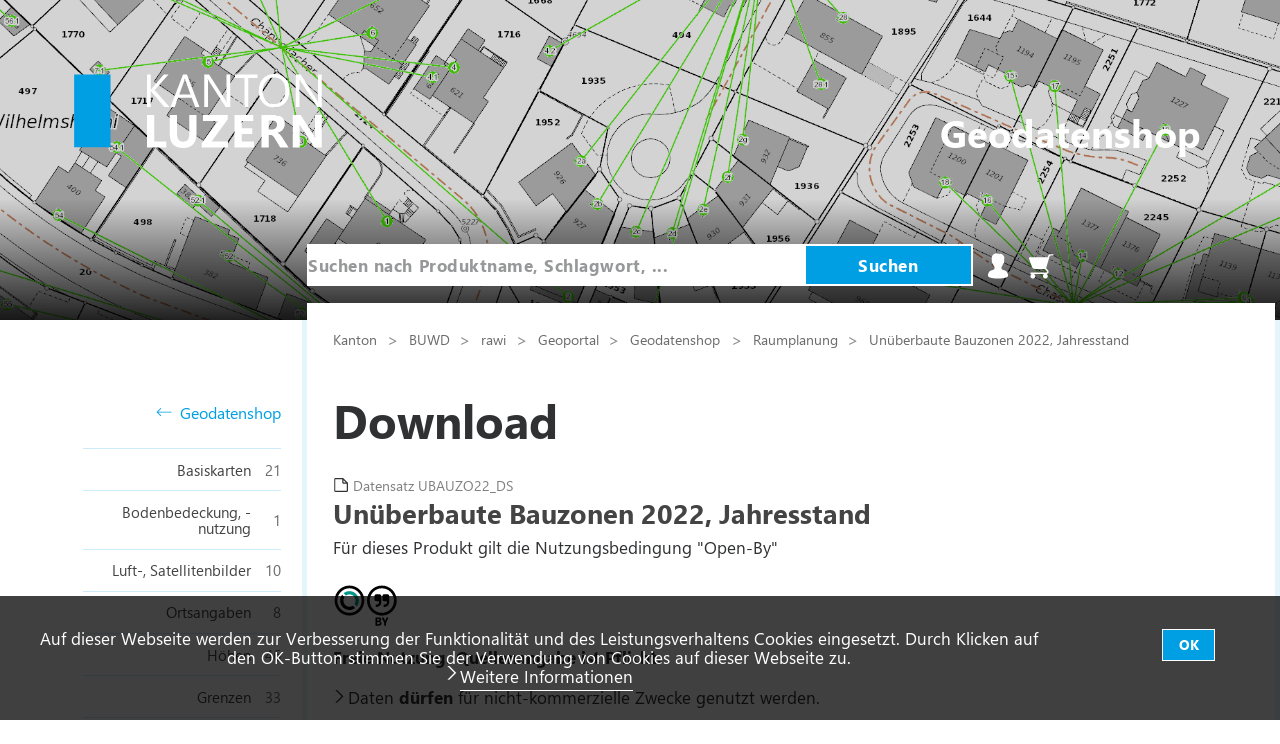

--- FILE ---
content_type: text/html; charset=utf-8
request_url: https://daten.geo.lu.ch/download/ubauzo22_ds_v1
body_size: 44987
content:
<!doctype html>
<html lang="de-CH">

  <head data-hook="inside_head">
    <meta charset="utf-8">
<title>Unüberbaute Bauzonen 2022, Jahresstand - Geoportal Kanton Luzern</title>
<link rel="apple-touch-icon" type="image/png" href="/assets/favicon/apple-touch-icon-56153469a6a46558bb8e6aa1d2e82a0926c9c5e601c75814244bb4917d804f10.png" sizes="180x180" />
<link rel="icon" type="image/png" href="/assets/favicon/favicon-96x96-707c012ab2b118c271f363b381c024d8983fac977528bf0aa0be320ef8ef8fe2.png" sizes="96x96" />
<link rel="icon" type="image/png" href="/assets/favicon/favicon-32x32-be0713d5229278483faa9f4eb232e985a9523b53136895e30a7607111f0e582c.png" sizes="32x32" />
<link rel="icon" type="image/png" href="/assets/favicon/favicon-16x16-4b1d4a58e9eaf71b1b8fb6ee9fa69be9bd0ce934d858657c6b31923c13f20b34.png" sizes="16x16" />
<link rel="mask-icon" type="image/svg" href="/assets/favicon/safari-pinned-tab-6b945fb6fc3e9677d8eff8a2cffcaf3cb213abe9b8db9a8097a945c9d465dc7b.svg" color="#009fe3" />
<link rel="icon" type="image/x-icon" href="/assets/favicon/favicon-7cfeb21679379fbf42014be049f2abaea113dae0c16bbc57e7bfa4905042758b.ico" />
<link rel="manifest" href="/assets/favicon/site-7916660488a64931e8d1ad2dc5a53826fbb5ee970e2067f75b74302a4081e4aa.webmanifest">
<meta name="msapplication-TileColor" content="#ffffff">
<meta name="msapplication-config" content="/assets/favicon/browserconfig-c736b46a292a4403eac62cebdd146f3b53dcca05ce830bf3230d1de2b615736e.xml">
<meta content="width=device-width, initial-scale=1.0, maximum-scale=1" name="viewport">

<meta name="keywords" content="Geodaten Kanton Luzern" />
<meta name="description" content="Geodaten Kanton Luzern" />

<link href="https://daten.geo.lu.ch/download/ubauzo22_ds_v1" rel="canonical" />
<link rel="preload" href="/assets/webfont_luzern-102114eab0c69b4fd904bf6f85b11da4f42ccf6ee924526c0dfff871768a95e2.woff" as="font" type="font/woff" crossorigin>
<link rel="stylesheet" href="/assets/datenshop/frontend/application-d6a64cc9b3302f2fff346f46dd4737958daebee2dd6fac7d51c61333676fe4a9.css" media="all" data-turbo-track="reload" />
<meta name="csrf-param" content="authenticity_token" />
<meta name="csrf-token" content="NdIL5eRU_apK9ZppgGNqdHj7aIxBEkEelX_FlGUcGQKNu0uSAh_3pVl2G1zAqtJb5D2psJmUnDv0BG9by-1vcg" />
<script type="importmap" data-turbo-track="reload">{
  "imports": {
    "application-spree-frontend": "/assets/spree/frontend/application-a1da2f0e4d654593b5114c7c90992fb3d7949cab198b7cec74880a166dcfa1f1.js",
    "@hotwired/turbo-rails": "/assets/turbo.min-d79fd209b3a932ad129d313ad99a6fbd008e17514e6bdac0752b164e4c6f95d8.js",
    "application-spree-backend": "/assets/spree/backend/application-43b40652ac5676473e3958492a9d6c7e96aa056ceecc5fd99d7f5d2c295f5992.js",
    "@hotwired/stimulus": "/assets/stimulus.min-976b4e166c7f712397cad15409e0b976dfd9f2373f5e04d9f4520f0d5a7597f5.js",
    "@hotwired/stimulus-loading": "/assets/stimulus-loading-39227295c8a6d71e10ca2a94dede18522ced047f6ccbf8788e926f8be14aff1b.js",
    "@rails/request.js": "/assets/requestjs-a577a75fa9e207c9f19cec5d89d00fc8169d01dea50c3b903353bc3d141218c8.js",
    "sortablejs": "/assets/sortablejs-6ab62cf5b04c5024e2375cedde9a64f80fce36bb6e5f10b0f7d8e1e87e2696cf.js",
    "application": "/assets/application-9b5e0af911aebfd343d02f4987574e9d84779ea51e9fb36d25e8f8da501b94be.js",
    "controllers/clipboard_controller": "/assets/spree/backend/controllers/clipboard_controller-f997ef45e0456f475df337eb9eb9085c44f1397e78936c85c6d5bf84b83d4e47.js",
    "controllers": "/assets/controllers/index-d92597c94be3b5a5adba9c0f17fb1601585e59e54ed1e242cd99ce6f935198e5.js",
    "controllers/password_toggle_controller": "/assets/spree/backend/controllers/password_toggle_controller-f5916d02f2eec4cd95e3e4f0817eb2df8b8cd120eea7e645cee82f9bfdfbc8d5.js",
    "controllers/product_edit_controller": "/assets/spree/backend/controllers/product_edit_controller-d9059b6976283b135de9f9239390d47e6d5625d2801ea648e9794ae75ae380b8.js",
    "controllers/sortable_tree_controller": "/assets/spree/backend/controllers/sortable_tree_controller-6e979bf1684be8c23fae8ffafe533ba0f47da46a0afc63cd36300090ca0f4ab6.js",
    "controllers/spree_controller": "/assets/spree/backend/controllers/spree_controller-a6372e717c57b1a00bb8e5bfabe1fe517f9fa87c88ee656ead16445e6dafac44.js",
    "controllers/upload_button_controller": "/assets/spree/backend/controllers/upload_button_controller-f0836f96a94eeb4157918a4e1c8ab5da79d4dc430c32949a5f9256a9938e4c63.js",
    "controllers/webhooks_subscriber_events_controller": "/assets/spree/backend/controllers/webhooks_subscriber_events_controller-4a64ff06c8743ed821a5dac5df4e687623a711316b79d67f6a372aa65b3ea786.js",
    "helpers": "/assets/spree/backend/helpers/index-3f33b9cb7c57f531c2d6055c20c86d73da948a0724368f7b4de66ab1728e9cc5.js",
    "helpers/request_utility": "/assets/spree/backend/helpers/request_utility-778361c7ce22d85170bdac8dea89d212d07d8d415e05197aac40c1a5648bb6de.js",
    "controllers/application": "/assets/controllers/application-44e5edd38372876617b8ba873a82d48737d4c089e5180f706bdea0bb7b6370be.js",
    "controllers/geo_clipboard_controller": "/assets/controllers/geo_clipboard_controller-ba66b0fc247892f145010d40bec9b000f3e643bfb6aa1b15a46d43919c89ce15.js",
    "controllers/geo_contracts_controller": "/assets/controllers/geo_contracts_controller-c2af779ab63af2395b783c40f6994bedeb95cc0d6ff26dfd222d3ca72d08e6c9.js"
  }
}</script>
<link rel="modulepreload" href="/assets/spree/frontend/application-a1da2f0e4d654593b5114c7c90992fb3d7949cab198b7cec74880a166dcfa1f1.js">
<link rel="modulepreload" href="/assets/turbo.min-d79fd209b3a932ad129d313ad99a6fbd008e17514e6bdac0752b164e4c6f95d8.js">
<link rel="modulepreload" href="/assets/spree/backend/application-43b40652ac5676473e3958492a9d6c7e96aa056ceecc5fd99d7f5d2c295f5992.js">
<link rel="modulepreload" href="/assets/stimulus.min-976b4e166c7f712397cad15409e0b976dfd9f2373f5e04d9f4520f0d5a7597f5.js">
<link rel="modulepreload" href="/assets/stimulus-loading-39227295c8a6d71e10ca2a94dede18522ced047f6ccbf8788e926f8be14aff1b.js">
<link rel="modulepreload" href="/assets/requestjs-a577a75fa9e207c9f19cec5d89d00fc8169d01dea50c3b903353bc3d141218c8.js">
<link rel="modulepreload" href="/assets/sortablejs-6ab62cf5b04c5024e2375cedde9a64f80fce36bb6e5f10b0f7d8e1e87e2696cf.js">
<link rel="modulepreload" href="/assets/application-9b5e0af911aebfd343d02f4987574e9d84779ea51e9fb36d25e8f8da501b94be.js">
<link rel="modulepreload" href="/assets/spree/backend/controllers/clipboard_controller-f997ef45e0456f475df337eb9eb9085c44f1397e78936c85c6d5bf84b83d4e47.js">
<link rel="modulepreload" href="/assets/controllers/index-d92597c94be3b5a5adba9c0f17fb1601585e59e54ed1e242cd99ce6f935198e5.js">
<link rel="modulepreload" href="/assets/spree/backend/controllers/password_toggle_controller-f5916d02f2eec4cd95e3e4f0817eb2df8b8cd120eea7e645cee82f9bfdfbc8d5.js">
<link rel="modulepreload" href="/assets/spree/backend/controllers/product_edit_controller-d9059b6976283b135de9f9239390d47e6d5625d2801ea648e9794ae75ae380b8.js">
<link rel="modulepreload" href="/assets/spree/backend/controllers/sortable_tree_controller-6e979bf1684be8c23fae8ffafe533ba0f47da46a0afc63cd36300090ca0f4ab6.js">
<link rel="modulepreload" href="/assets/spree/backend/controllers/spree_controller-a6372e717c57b1a00bb8e5bfabe1fe517f9fa87c88ee656ead16445e6dafac44.js">
<link rel="modulepreload" href="/assets/spree/backend/controllers/upload_button_controller-f0836f96a94eeb4157918a4e1c8ab5da79d4dc430c32949a5f9256a9938e4c63.js">
<link rel="modulepreload" href="/assets/spree/backend/controllers/webhooks_subscriber_events_controller-4a64ff06c8743ed821a5dac5df4e687623a711316b79d67f6a372aa65b3ea786.js">
<link rel="modulepreload" href="/assets/spree/backend/helpers/index-3f33b9cb7c57f531c2d6055c20c86d73da948a0724368f7b4de66ab1728e9cc5.js">
<link rel="modulepreload" href="/assets/spree/backend/helpers/request_utility-778361c7ce22d85170bdac8dea89d212d07d8d415e05197aac40c1a5648bb6de.js">
<link rel="modulepreload" href="/assets/controllers/application-44e5edd38372876617b8ba873a82d48737d4c089e5180f706bdea0bb7b6370be.js">
<link rel="modulepreload" href="/assets/controllers/geo_clipboard_controller-ba66b0fc247892f145010d40bec9b000f3e643bfb6aa1b15a46d43919c89ce15.js">
<link rel="modulepreload" href="/assets/controllers/geo_contracts_controller-c2af779ab63af2395b783c40f6994bedeb95cc0d6ff26dfd222d3ca72d08e6c9.js">
<script type="module">import "application-spree-frontend"</script>
<script>
    SpreePaths = {"mounted_at":"/","admin":"bestellverwaltung/"}
</script>

<script>
  var SPREE_LOCALE = 'de-CH'
  var SPREE_CURRENCY = 'CHF'
  var SPREE_DEFAULT_CURRENCY = 'CHF'
  var SPREE_DEFAULT_LOCALE = 'de-CH'
</script>

<script>// Set the locale before the JSAPI loads
esriConfig = {
    locale: "de-CH",
};
</script>
<script src="/assets/spree/frontend/all-ece38e64c11ecbeacf3b004a6c92ff21cd082f90bb94cf7f8fbfd2d2a6b479ae.js" data-turbo-track="reload"></script>
<script src="/assets/datenshop/frontend/application-1b0e6906e5edb950a8dc200f2c0aaf8f24d8a2b4711d67fb8c0561629a3cc53f.js" data-turbo-track="reload"></script>
  <!-- Matomo -->
  <script>
      var _paq = window._paq = window._paq || [];
      /* tracker methods like "setCustomDimension" should be called before "trackPageView" */
      _paq.push(['trackPageView']);
      _paq.push(['enableLinkTracking']);
      (function() {
          var u="https://www.geo.lu.ch/matomo/";
          _paq.push(['setTrackerUrl', u+'matomo.php']);
          _paq.push(['setSiteId', '4']);
          var d=document, g=d.createElement('script'), s=d.getElementsByTagName('script')[0];
          g.type='text/javascript'; g.async=true; g.src=u+'matomo.js'; s.parentNode.insertBefore(g,s);
      })();
  </script>
  <!-- End Matomo Code -->

    
  </head>
  <body class="" id="default">
    <div id="mobileNav" class="mobilenavigation">
      <div class="mobilenavigation__header">
        <button class="no-focusborder offside-button mobilenavigation__close-button" type="button">
          <span class="sprite sprite--cross">
            <svg xmlns="http://www.w3.org/2000/svg" viewBox="0 0 500 500">
	<path d="M279.7 250L493.9 35.7c7.8-8.6 7.1-21.9-1.5-29.6-8-7.2-20.2-7.2-28.2 0L250 220.1 35.7 6.1C27.5-2 14.3-2 6.1 6.1-2 14.3-2 27.5 6.1 35.7l214 214.3-214 214.2c-8.2 8.2-8.2 21.5 0 29.7 8.2 8.1 21.4 8.1 29.6 0L250 279.6l214.2 214.2c8.2 8.2 21.5 8.2 29.7 0s8.2-21.5 0-29.7L279.7 250z">
	</path>
</svg>
          </span>
        </button>
      </div>
      <div class="mobilenavigation__inner">
              <div data-hook="taxon_sidebar_navigation">
    <div class="navigation">
  <div class="homepage">
      <a class="navigation__back-link" href="/">
          <span class="sprite sprite--right-arrow">
            <svg xmlns="http://www.w3.org/2000/svg" viewBox="0 0 500 500">
	<path fill="currentcolor" d="M345.6 107.5l-21.2 21.21 94.39 94.4H0v30h418.79l-94.4 94.39 21.22 21.21 130.6-130.6z"></path>
</svg>
          </span>
        Geodatenshop
</a>  </div>
  <!-- <div class="catalogue">Alle Produkte</div> -->
</div>
<div class="navigation taxonomies">
  <ul class="navigation__list">
    <li class="navigation__list-item">
      <a class="navigation__child-list-item-link" href="/kategorie/basiskarten">
        <span class="taxonomy-name">Basiskarten</span>
        <span class="filter-product-count">
          21
        </span>
</a>    </li>
    <li class="navigation__list-item">
      <a class="navigation__child-list-item-link" href="/kategorie/bodenbedeckung-nutzung">
        <span class="taxonomy-name">Bodenbedeckung, -nutzung</span>
        <span class="filter-product-count">
          1
        </span>
</a>    </li>
    <li class="navigation__list-item">
      <a class="navigation__child-list-item-link" href="/kategorie/luft-satellitenbilder">
        <span class="taxonomy-name">Luft-, Satellitenbilder</span>
        <span class="filter-product-count">
          10
        </span>
</a>    </li>
    <li class="navigation__list-item">
      <a class="navigation__child-list-item-link" href="/kategorie/ortsangaben">
        <span class="taxonomy-name">Ortsangaben</span>
        <span class="filter-product-count">
          8
        </span>
</a>    </li>
    <li class="navigation__list-item">
      <a class="navigation__child-list-item-link" href="/kategorie/hohen">
        <span class="taxonomy-name">Höhen</span>
        <span class="filter-product-count">
          46
        </span>
</a>    </li>
    <li class="navigation__list-item">
      <a class="navigation__child-list-item-link" href="/kategorie/grenzen">
        <span class="taxonomy-name">Grenzen</span>
        <span class="filter-product-count">
          33
        </span>
</a>    </li>
    <li class="navigation__list-item current">
      <a class="navigation__child-list-item-link" href="/kategorie/raumplanung">
        <span class="taxonomy-name">Raumplanung</span>
        <span class="filter-product-count">
          33
        </span>
</a>    </li>
    <li class="navigation__list-item">
      <a class="navigation__child-list-item-link" href="/kategorie/geologie">
        <span class="taxonomy-name">Geologie</span>
        <span class="filter-product-count">
          2
        </span>
</a>    </li>
    <li class="navigation__list-item">
      <a class="navigation__child-list-item-link" href="/kategorie/boden">
        <span class="taxonomy-name">Boden</span>
        <span class="filter-product-count">
          13
        </span>
</a>    </li>
    <li class="navigation__list-item">
      <a class="navigation__child-list-item-link" href="/kategorie/naturbedingte-risiken">
        <span class="taxonomy-name">Naturbedingte Risiken</span>
        <span class="filter-product-count">
          12
        </span>
</a>    </li>
    <li class="navigation__list-item">
      <a class="navigation__child-list-item-link" href="/kategorie/wald-flora-fauna">
        <span class="taxonomy-name">Wald, Flora, Fauna</span>
        <span class="filter-product-count">
          35
        </span>
</a>    </li>
    <li class="navigation__list-item">
      <a class="navigation__child-list-item-link" href="/kategorie/gewasser">
        <span class="taxonomy-name">Gewässer</span>
        <span class="filter-product-count">
          15
        </span>
</a>    </li>
    <li class="navigation__list-item">
      <a class="navigation__child-list-item-link" href="/kategorie/atmosphare-luft-klima">
        <span class="taxonomy-name">Atmosphäre, Luft, Klima</span>
        <span class="filter-product-count">
          5
        </span>
</a>    </li>
    <li class="navigation__list-item">
      <a class="navigation__child-list-item-link" href="/kategorie/umweltschutz-larm">
        <span class="taxonomy-name">Umweltschutz, Lärm</span>
        <span class="filter-product-count">
          6
        </span>
</a>    </li>
    <li class="navigation__list-item">
      <a class="navigation__child-list-item-link" href="/kategorie/natur-und-landschaftsschutz">
        <span class="taxonomy-name">Natur- und Landschaftsschutz</span>
        <span class="filter-product-count">
          27
        </span>
</a>    </li>
    <li class="navigation__list-item">
      <a class="navigation__child-list-item-link" href="/kategorie/gesellschaft-kultur">
        <span class="taxonomy-name">Gesellschaft, Kultur</span>
        <span class="filter-product-count">
          3
        </span>
</a>    </li>
    <li class="navigation__list-item">
      <a class="navigation__child-list-item-link" href="/kategorie/gebaude-anlagen">
        <span class="taxonomy-name">Gebäude, Anlagen</span>
        <span class="filter-product-count">
          9
        </span>
</a>    </li>
    <li class="navigation__list-item">
      <a class="navigation__child-list-item-link" href="/kategorie/verkehr">
        <span class="taxonomy-name">Verkehr</span>
        <span class="filter-product-count">
          20
        </span>
</a>    </li>
    <li class="navigation__list-item">
      <a class="navigation__child-list-item-link" href="/kategorie/energie">
        <span class="taxonomy-name">Energie</span>
        <span class="filter-product-count">
          13
        </span>
</a>    </li>
    <li class="navigation__list-item">
      <a class="navigation__child-list-item-link" href="/kategorie/wasser-und-abfallsysteme">
        <span class="taxonomy-name">Wasser- und Abfallsysteme</span>
        <span class="filter-product-count">
          6
        </span>
</a>    </li>
    <li class="navigation__list-item">
      <a class="navigation__child-list-item-link" href="/kategorie/kommunikation">
        <span class="taxonomy-name">Kommunikation</span>
        <span class="filter-product-count">
          1
        </span>
</a>    </li>
    <li class="navigation__list-item">
      <a class="navigation__child-list-item-link" href="/kategorie/landwirtschaft">
        <span class="taxonomy-name">Landwirtschaft</span>
        <span class="filter-product-count">
          19
        </span>
</a>    </li>
    <li class="navigation__list-item">
      <a class="navigation__child-list-item-link" href="/kategorie/wirtschaftliche-aktivitaten">
        <span class="taxonomy-name">Wirtschaftliche Aktivitäten</span>
        <span class="filter-product-count">
          5
        </span>
</a>    </li>
    <li class="navigation__list-item">
      <a class="navigation__child-list-item-link" href="/kategorie/militar-sicherheit">
        <span class="taxonomy-name">Militär, Sicherheit</span>
        <span class="filter-product-count">
          6
        </span>
</a>    </li>
    <li class="navigation__list-item">
      <a class="navigation__child-list-item-link" href="/kategorie/gesundheit">
        <span class="taxonomy-name">Gesundheit</span>
        <span class="filter-product-count">
          1
        </span>
</a>    </li>
  </ul>
</div>
  </div>

      </div>
    </div>
    <div class="page">
      <div class="maintanace_info">
  <div class="flash">
  </div>
</div>

      <header class="header">
        <a href="/" class="header-logo">
          <svg xmlns="http://www.w3.org/2000/svg" id="Ebene_1" viewBox="0 0 482.3 144.06" width="248" height="74"><defs><style>.cls-1{fill:#fff;}.cls-2{fill:#009fe3;}</style></defs><path class="cls-1" d="m179.3,131.44h-23.36v-51.56h-14.21v63.08h37.57v-11.52h0Zm32.4,12.62h.27c17.56-.05,26.34-9.52,26.34-28.42v-35.76h-14.21v37.13c0,9.85-3.92,14.78-11.75,14.78s-11.97-5.1-11.97-15.31v-36.6h-14.25v36.42c0,18.46,8.52,27.71,25.56,27.76h0Zm270.6-1.1v-63.08h-13.37v34.88c0,4.31.12,7.2.35,8.67h-.18c-.97-1.7-2.02-3.42-3.17-5.15l-25.03-38.4h-15.31v63.08h13.42v-34.66c0-4.57-.12-7.98-.35-10.21h.18c.59,1.17,1.64,2.92,3.17,5.23l26,39.64h14.3Zm-182.96-11.52h-31.72l31.63-43.59v-7.96h-48.39v11.57h30l-32.33,43.33v8.18h50.81v-11.52h0Zm50.61,0h-23.62v-14.43h20.63v-11.53h-20.63v-14.03h22.17v-11.57h-36.38v63.08h37.83v-11.52h0Zm55.62-7.13c-.62-.97-1.3-1.96-2.05-2.97-.75-1.01-1.53-1.96-2.35-2.84-.82-.88-1.67-1.65-2.55-2.31-.88-.66-1.79-1.14-2.73-1.43v-.18c2.14-.62,4.08-1.47,5.83-2.55,1.74-1.08,3.23-2.37,4.47-3.87,1.23-1.5,2.18-3.17,2.86-5.04.67-1.86,1.01-3.89,1.01-6.09,0-11.44-7.65-17.16-22.96-17.16h-22.52v63.08h14.21v-24.15h3.83c.88,0,1.69.18,2.44.55.75.37,1.47.89,2.16,1.58.69.69,1.37,1.52,2.05,2.49.67.97,1.38,2.07,2.11,3.3l9.81,16.23h16.32l-11.92-18.65h0Zm-20.37-33.78c6.6,0,9.9,2.76,9.9,8.27,0,2.64-.94,4.85-2.81,6.64-1.85,1.76-4.3,2.64-7.35,2.64h-6.16v-17.55h6.42Z"></path><path class="cls-1" d="m156.69,31.32L183.74,1.06h-9.19l-23.58,27.49c-.7.79-1.26,1.51-1.67,2.15h-.18V1.06h-7.39v63.08h7.39v-31.06h.18c.2.38.76,1.12,1.67,2.2l24.37,28.86h10.29l-28.94-32.82h0Zm325.61,32.82V1.06h-7.35v44.43c0,4.37.15,7.46.44,9.28h-.18c-.38-.76-1.23-2.17-2.55-4.22L441.08,1.06h-9.59v63.08h7.39V18.56c0-4.43-.12-7.32-.35-8.67h.26c.53,1.38,1.2,2.7,2.02,3.96l32.46,50.28h9.02ZM390.26,0h-.42c-9.34.05-16.73,3.07-22.17,9.06-5.48,6.04-8.23,14.14-8.23,24.28,0,9.44,2.69,17.11,8.07,23.01,5.38,5.89,12.54,8.84,21.49,8.84s16.45-2.99,21.91-8.97c5.46-5.98,8.18-14.12,8.18-24.41,0-9.47-2.66-17.14-7.98-23.01-5.28-5.82-12.23-8.75-20.85-8.8h0Zm-170.66,1.06h-7.65l-24.2,63.08h8.23l6.29-17.68h26.75l6.68,17.68h8.18L219.59,1.06h0Zm-14.87,38.75l9.81-26.88c.38-1.03.72-2.43,1.01-4.22h.18c.32,1.94.64,3.34.97,4.22l9.9,26.88h-21.86ZM304.01,1.06h-7.39v44.43c0,4.37.15,7.46.44,9.28h-.18c-.38-.76-1.23-2.17-2.55-4.22L262.75,1.06h-9.59v63.08h7.39V18.56c0-4.43-.12-7.32-.35-8.67h.26c.53,1.38,1.2,2.7,2.02,3.96l32.46,50.28h9.06V1.06h0Zm53.04,0h-43.77v6.69h18.17v56.39h7.39V7.74h18.21V1.06h0Zm48.48,12.45c3.87,4.55,5.81,10.98,5.81,19.31s-2,14.44-5.98,18.96c-3.99,4.52-9.44,6.77-16.36,6.77-6.48,0-11.74-2.37-15.77-7.1-4.03-4.74-6.05-10.99-6.05-18.76s2.07-14.05,6.2-18.83c4.13-4.78,9.52-7.17,16.14-7.17s12.14,2.27,16.01,6.82h0Z"></path><polygon class="cls-2" points="0 142.83 70.87 142.83 70.87 1.1 0 1.1 0 142.83 0 142.83"></polygon></svg>
        </a>
        <button class="no-focusborder menu-btn-1 offside-button header__mobilenavigation-button" type="button">
          <span class="header__mobilenavigation-button-text">Navigation</span>
        </button>

        <a href="/" id="ctl02_lnkTag" class="header__label">
          <span class="header__label-name"><br/>Geodatenshop</span>
        </a>
        <div class="layout__search-bar-wrapper search_form-wrapper">
  <form autocomplete="off" class="search-form" onblur="checkTextField(this);" role="search" data-search-id="products" action="/produkt" accept-charset="UTF-8" data-remote="true" method="get">
    <input type="hidden" name="turbo_action" value="advance" autocomplete="off" />
    <div class="layout__search-bar header__search-bar">
      <input type="search" name="search" class="search-field header__search-input" placeholder="Suchen nach Produktname, Schlagwort, ..." />
      <button type="submit" class="run-search no-focusborder header__search-submit">Suchen</button>
    </div>
</form></div>
        <nav id="geo-login-cart-bar">
  <ul>
    <li id="link-to-login" class="link-to-login"><a href="/login">
        <div class="icon-wrapper">
          <svg xmlns="http://www.w3.org/2000/svg" xmlns:xlink="http://www.w3.org/1999/xlink" xml:space="preserve" width="28" height="28" shape-rendering="geometricPrecision" text-rendering="geometricPrecision" image-rendering="optimizeQuality" fill-rule="nonzero" clip-rule="nonzero" viewBox="0 0 5800 5800" class="login"><title>Anmelden</title>
	
	<desc>user icon from the IconExperience.com I-Collection. Copyright by INCORS GmbH (www.incors.com).</desc>
		<path fill="currentcolor" d="M1639 1856l-39 -598c-3,-54 3,-123 12,-176 40,-250 179,-450 369,-587 186,-135 423,-210 664,-215 204,-3 366,30 539,137 90,-34 182,-45 272,-36 286,27 544,240 667,493 59,119 88,249 78,376l-40 606c56,219 -16,475 -213,599 -66,220 -193,511 -347,684 3,82 9,181 30,270 20,88 55,166 115,202 125,66 180,94 317,135 186,56 462,146 590,270 111,108 196,243 254,389 62,153 93,318 93,475 0,225 -254,370 -605,461 -465,121 -1113,159 -1495,159 -382,0 -1030,-38 -1495,-159 -351,-91 -605,-236 -605,-461 0,-157 31,-322 93,-476 58,-145 143,-280 254,-388 128,-124 404,-214 590,-270 127,-38 198,-66 313,-133 59,-33 96,-112 118,-201 21,-94 30,-178 32,-273 -153,-172 -282,-465 -348,-684 -196,-124 -269,-381 -213,-599z"></path>
</svg>
          <svg xmlns="http://www.w3.org/2000/svg" xmlns:xlink="http://www.w3.org/1999/xlink" xml:space="preserve" width="28" height="28" shape-rendering="geometricPrecision" text-rendering="geometricPrecision" image-rendering="optimizeQuality" fill-rule="nonzero" clip-rule="nonzero" viewBox="0 0 5800 5800" class="login"><title>Anmelden</title>
	
	<desc>user icon from the IconExperience.com I-Collection. Copyright by INCORS GmbH (www.incors.com).</desc>
		<path fill="currentcolor" d="M3121 613c-54,-34 -96,-60 -139,-79 -98,-43 -228,-56 -334,-55 -383,8 -774,232 -839,635 -7,42 -11,86 -10,132l40 614c1,13 -1,27 -6,39 -21,77 -17,165 12,242 25,67 71,125 136,157 27,14 45,37 52,64 30,112 87,261 157,397 55,110 118,209 180,270 20,19 30,45 30,71 0,97 -7,230 -38,357 -35,139 -98,264 -212,330 -137,84 -238,115 -356,150 -65,20 -129,40 -193,64 -108,39 -243,88 -315,158 -91,88 -160,199 -208,319 -52,129 -78,269 -78,402 0,111 191,200 455,268 444,116 1073,152 1445,152 372,0 1001,-36 1445,-152 264,-68 455,-157 455,-268 0,-134 -26,-273 -78,-402 -47,-120 -117,-231 -208,-319 -72,-70 -207,-119 -315,-158 -196,-71 -371,-103 -553,-217 -117,-70 -178,-194 -210,-329 -28,-122 -33,-253 -36,-353 0,-28 11,-54 30,-73 63,-62 125,-161 180,-269 71,-137 127,-287 157,-398 8,-30 29,-53 56,-65 63,-33 108,-90 133,-156 29,-78 32,-168 9,-247 -3,-12 -4,-23 -4,-34l41 -624c8,-93 -15,-187 -58,-275 -48,-99 -124,-191 -214,-260 -148,-112 -338,-167 -512,-82 -32,16 -69,12 -97,-6zm628 3000c167,104 338,133 518,200 126,46 283,104 386,203 111,108 196,243 254,389 62,153 93,318 93,475 0,225 -254,370 -605,461 -465,121 -1113,159 -1495,159 -382,0 -1030,-38 -1495,-159 -351,-91 -605,-236 -605,-461 0,-157 31,-322 93,-476 58,-145 143,-280 254,-388 103,-99 260,-157 386,-203 68,-25 135,-46 204,-67 104,-32 193,-58 310,-131 62,-35 99,-114 121,-205 23,-91 30,-190 32,-271 -68,-76 -133,-179 -188,-289 -68,-133 -125,-278 -160,-395 -92,-58 -157,-145 -194,-244 -42,-112 -49,-240 -19,-355l-39 -598c-3,-54 3,-123 12,-176 81,-501 551,-793 1033,-802 136,-2 293,17 417,71 41,19 79,40 122,66 230,-87 476,-20 667,126 114,87 210,203 272,331 59,119 88,249 78,376l-40 606c30,115 24,243 -19,355 -37,99 -101,186 -194,244 -35,117 -91,262 -159,396 -56,108 -120,211 -188,288 3,82 9,181 30,270 20,88 55,166 118,204z"></path>
</svg>
        </div>
</a>    </li>
    <li id="link-to-cart" class="geo-cart">
      <a class="cart-info nav-link empty" href="/warenkorb"><span class="icon-wrapper"><svg xmlns="http://www.w3.org/2000/svg" xmlns:xlink="http://www.w3.org/1999/xlink" xml:space="preserve" width="28" height="28" shape-rendering="geometricPrecision" text-rendering="geometricPrecision" image-rendering="optimizeQuality" fill-rule="nonzero" clip-rule="nonzero" viewBox="0 0 5800 5800" class="login"><title>Warenkorb</title>
	
	<desc>shopping_cart icon from the IconExperience.com I-Collection. Copyright by INCORS GmbH (www.incors.com).</desc>
		<path fill="currentcolor" d="M1418 4550c167,81 282,252 282,450 0,276 -224,500 -500,500 -276,0 -500,-224 -500,-500 0,-198 115,-369 282,-450l-282 0 0 -300 3326 0c63,0 112,-32 138,-89 25,-57 16,-115 -26,-161l-449 -500 -2082 0c-255,0 -476,-155 -563,-395l-632 -1737c-22,-62 -13,-128 24,-182 39,-55 97,-86 164,-86l3701 0 93 -323c55,-195 230,-327 432,-327l674 0 0 300 -674 0c-69,0 -125,42 -144,109l-715 2503 394 437c120,134 149,320 76,484 -73,164 -231,267 -411,267l-8 0c167,81 282,252 282,450 0,276 -224,500 -500,500 -276,0 -500,-224 -500,-500 0,-198 115,-369 282,-450l-2164 0z"></path>
</svg><svg xmlns="http://www.w3.org/2000/svg" xmlns:xlink="http://www.w3.org/1999/xlink" xml:space="preserve" width="28" height="28" shape-rendering="geometricPrecision" text-rendering="geometricPrecision" image-rendering="optimizeQuality" fill-rule="nonzero" clip-rule="nonzero" viewBox="0 0 5800 5800" class="login"><title>Warenkorb</title>
	
	<desc>shopping_cart icon from the IconExperience.com I-Collection. Copyright by INCORS GmbH (www.incors.com).</desc>
		<path fill="currentcolor" d="M3756 3500l-2149 0c-255,0 -476,-155 -563,-395l-632 -1737c-47,-130 49,-268 188,-268l3753 0 89 -310c49,-173 204,-290 384,-290l674 0 0 200 -674 0c-91,0 -167,57 -192,145l-723 2529 413 459c229,254 51,667 -298,667l-226 0c276,0 500,224 500,500 0,276 -224,500 -500,500 -276,0 -500,-224 -500,-500 0,-276 224,-500 500,-500l-2598 0c275,1 498,225 498,500 0,276 -224,500 -500,500 -276,0 -500,-224 -500,-500 0,-275 223,-499 498,-500l-498 0 0 -200 3326 0c177,0 264,-206 149,-334l-419 -466zm540 -2200l-3696 0c-2,0 563,1550 631,1737 59,162 204,263 376,263l2118 0 571 -2000zm-3096 3400c-166,0 -300,134 -300,300 0,166 134,300 300,300 166,0 300,-134 300,-300 0,-166 -134,-300 -300,-300zm2600 0c-166,0 -300,134 -300,300 0,166 134,300 300,300 166,0 300,-134 300,-300 0,-166 -134,-300 -300,-300z"></path>
</svg></span> Warenkorb<span class="item-count">: (leer)</span></a>
    </li>
 </ul>
</nav>
      </header>
      <div id="layout" class="wrapper container layout">
        <nav id="mainNav" class="layout__navigation">
                <div data-hook="taxon_sidebar_navigation">
    <div class="navigation">
  <div class="homepage">
      <a class="navigation__back-link" href="/">
          <span class="sprite sprite--right-arrow">
            <svg xmlns="http://www.w3.org/2000/svg" viewBox="0 0 500 500">
	<path fill="currentcolor" d="M345.6 107.5l-21.2 21.21 94.39 94.4H0v30h418.79l-94.4 94.39 21.22 21.21 130.6-130.6z"></path>
</svg>
          </span>
        Geodatenshop
</a>  </div>
  <!-- <div class="catalogue">Alle Produkte</div> -->
</div>
<div class="navigation taxonomies">
  <ul class="navigation__list">
    <li class="navigation__list-item">
      <a class="navigation__child-list-item-link" href="/kategorie/basiskarten">
        <span class="taxonomy-name">Basiskarten</span>
        <span class="filter-product-count">
          21
        </span>
</a>    </li>
    <li class="navigation__list-item">
      <a class="navigation__child-list-item-link" href="/kategorie/bodenbedeckung-nutzung">
        <span class="taxonomy-name">Bodenbedeckung, -nutzung</span>
        <span class="filter-product-count">
          1
        </span>
</a>    </li>
    <li class="navigation__list-item">
      <a class="navigation__child-list-item-link" href="/kategorie/luft-satellitenbilder">
        <span class="taxonomy-name">Luft-, Satellitenbilder</span>
        <span class="filter-product-count">
          10
        </span>
</a>    </li>
    <li class="navigation__list-item">
      <a class="navigation__child-list-item-link" href="/kategorie/ortsangaben">
        <span class="taxonomy-name">Ortsangaben</span>
        <span class="filter-product-count">
          8
        </span>
</a>    </li>
    <li class="navigation__list-item">
      <a class="navigation__child-list-item-link" href="/kategorie/hohen">
        <span class="taxonomy-name">Höhen</span>
        <span class="filter-product-count">
          46
        </span>
</a>    </li>
    <li class="navigation__list-item">
      <a class="navigation__child-list-item-link" href="/kategorie/grenzen">
        <span class="taxonomy-name">Grenzen</span>
        <span class="filter-product-count">
          33
        </span>
</a>    </li>
    <li class="navigation__list-item current">
      <a class="navigation__child-list-item-link" href="/kategorie/raumplanung">
        <span class="taxonomy-name">Raumplanung</span>
        <span class="filter-product-count">
          33
        </span>
</a>    </li>
    <li class="navigation__list-item">
      <a class="navigation__child-list-item-link" href="/kategorie/geologie">
        <span class="taxonomy-name">Geologie</span>
        <span class="filter-product-count">
          2
        </span>
</a>    </li>
    <li class="navigation__list-item">
      <a class="navigation__child-list-item-link" href="/kategorie/boden">
        <span class="taxonomy-name">Boden</span>
        <span class="filter-product-count">
          13
        </span>
</a>    </li>
    <li class="navigation__list-item">
      <a class="navigation__child-list-item-link" href="/kategorie/naturbedingte-risiken">
        <span class="taxonomy-name">Naturbedingte Risiken</span>
        <span class="filter-product-count">
          12
        </span>
</a>    </li>
    <li class="navigation__list-item">
      <a class="navigation__child-list-item-link" href="/kategorie/wald-flora-fauna">
        <span class="taxonomy-name">Wald, Flora, Fauna</span>
        <span class="filter-product-count">
          35
        </span>
</a>    </li>
    <li class="navigation__list-item">
      <a class="navigation__child-list-item-link" href="/kategorie/gewasser">
        <span class="taxonomy-name">Gewässer</span>
        <span class="filter-product-count">
          15
        </span>
</a>    </li>
    <li class="navigation__list-item">
      <a class="navigation__child-list-item-link" href="/kategorie/atmosphare-luft-klima">
        <span class="taxonomy-name">Atmosphäre, Luft, Klima</span>
        <span class="filter-product-count">
          5
        </span>
</a>    </li>
    <li class="navigation__list-item">
      <a class="navigation__child-list-item-link" href="/kategorie/umweltschutz-larm">
        <span class="taxonomy-name">Umweltschutz, Lärm</span>
        <span class="filter-product-count">
          6
        </span>
</a>    </li>
    <li class="navigation__list-item">
      <a class="navigation__child-list-item-link" href="/kategorie/natur-und-landschaftsschutz">
        <span class="taxonomy-name">Natur- und Landschaftsschutz</span>
        <span class="filter-product-count">
          27
        </span>
</a>    </li>
    <li class="navigation__list-item">
      <a class="navigation__child-list-item-link" href="/kategorie/gesellschaft-kultur">
        <span class="taxonomy-name">Gesellschaft, Kultur</span>
        <span class="filter-product-count">
          3
        </span>
</a>    </li>
    <li class="navigation__list-item">
      <a class="navigation__child-list-item-link" href="/kategorie/gebaude-anlagen">
        <span class="taxonomy-name">Gebäude, Anlagen</span>
        <span class="filter-product-count">
          9
        </span>
</a>    </li>
    <li class="navigation__list-item">
      <a class="navigation__child-list-item-link" href="/kategorie/verkehr">
        <span class="taxonomy-name">Verkehr</span>
        <span class="filter-product-count">
          20
        </span>
</a>    </li>
    <li class="navigation__list-item">
      <a class="navigation__child-list-item-link" href="/kategorie/energie">
        <span class="taxonomy-name">Energie</span>
        <span class="filter-product-count">
          13
        </span>
</a>    </li>
    <li class="navigation__list-item">
      <a class="navigation__child-list-item-link" href="/kategorie/wasser-und-abfallsysteme">
        <span class="taxonomy-name">Wasser- und Abfallsysteme</span>
        <span class="filter-product-count">
          6
        </span>
</a>    </li>
    <li class="navigation__list-item">
      <a class="navigation__child-list-item-link" href="/kategorie/kommunikation">
        <span class="taxonomy-name">Kommunikation</span>
        <span class="filter-product-count">
          1
        </span>
</a>    </li>
    <li class="navigation__list-item">
      <a class="navigation__child-list-item-link" href="/kategorie/landwirtschaft">
        <span class="taxonomy-name">Landwirtschaft</span>
        <span class="filter-product-count">
          19
        </span>
</a>    </li>
    <li class="navigation__list-item">
      <a class="navigation__child-list-item-link" href="/kategorie/wirtschaftliche-aktivitaten">
        <span class="taxonomy-name">Wirtschaftliche Aktivitäten</span>
        <span class="filter-product-count">
          5
        </span>
</a>    </li>
    <li class="navigation__list-item">
      <a class="navigation__child-list-item-link" href="/kategorie/militar-sicherheit">
        <span class="taxonomy-name">Militär, Sicherheit</span>
        <span class="filter-product-count">
          6
        </span>
</a>    </li>
    <li class="navigation__list-item">
      <a class="navigation__child-list-item-link" href="/kategorie/gesundheit">
        <span class="taxonomy-name">Gesundheit</span>
        <span class="filter-product-count">
          1
        </span>
</a>    </li>
  </ul>
</div>
  </div>

        </nav>
        <main class="layout__main">
          <div id="overlay" class="overlay hide-on-esc"></div>
          <div class="breadcrumb-section">
  <div class="breadcrumb">
    <ul class="breadcrumb__list">
      <li class="breadcrumb__list-entry parent">
        <a class="breadcrumb__link" href="https://www.lu.ch">
          Kanton
        </a>
      </li>
      <li class="breadcrumb__list-entry parent">
        <a class="breadcrumb__link" href="https://www.lu.ch/verwaltung/BUWD">
          BUWD
        </a>
      </li>
      <li class="breadcrumb__list-entry parent">
        <a class="breadcrumb__link" href="https://rawi.lu.ch">
          rawi
        </a>
      </li>
      <li class="breadcrumb__list-entry parent">
        <a class="breadcrumb__link" href="https://geoportal.lu.ch/">
          Geoportal
        </a>
      </li>
      <li class="breadcrumb__list-entry parent">
        <a class="breadcrumb__link" href="/">Geodatenshop</a>
      </li>
        <li class="breadcrumb__list-entry parent">
              <a href="/kategorie/raumplanung">
                Raumplanung
</a>        </li>
          <li class="breadcrumb__list-entry current">
            <a href="/produkt/ubauzo22_ds_v1">
              Unüberbaute Bauzonen 2022, Jahresstand
</a>          </li>
    </ul>
  </div>
</div>
          <div class="content one-col">
            <div class="mid-content-column">
              <div class="flash">
                
              </div>
              <div id="mainContent" class="large">

  <div id="#" class="portlet textPortlet  htmlWrapperPortlet">

    <div class="htmlWrapperPortletContent">

      <h1>Download</h1>
        <small class="greyed geo-product_type">
            <img width="16" height="16" class="feature-type-icon" title="Datensatz" alt="Datensatz" src="/assets/product/produkttyp_datensatz-05f0350705b16eebc84321e6c3ca9aa5e81a966eb0be2e08c63ca93c24721b03.svg" />
          &nbsp;Datensatz UBAUZO22_DS
          </small>
        <h2><a href="/produkt/ubauzo22_ds_v1">
            Unüberbaute Bauzonen 2022, Jahresstand
          </a></h2>
        <div class="richtext portlet textPortlet">
          <p>
            Für dieses Produkt gilt die Nutzungsbedingung &quot;Open-By&quot;
          </p>
          <img class="tos-icon" title="Open-By" src="/assets/tos/TOS_open_by-93c6649d7d55868a49e2dc9085ecd28d3c21c2d8db9ab6fbb31d4eee29713495.svg" />
          <p><strong>Freie Nutzung. Quellenangabe ist Pflicht.</strong></p>
          <ul>
                <li>Daten <strong>dürfen</strong> für nicht-kommerzielle Zwecke genutzt werden.</li>
                <li>Daten <strong>dürfen</strong> für kommerzielle Zwecke genutzt werden.</li>
                <li>Quellenangabe ist <strong>Pflicht</strong> (gemäss GeoIV, Art. 30). </li>
          </ul>
        </div>
          <form id="download-form" class="download-form" action="/download/ubauzo22_ds_v1" accept-charset="UTF-8" data-remote="true" method="post"><input type="hidden" name="authenticity_token" value="SarHIoBG1XSBB75vkBHL1IrTcDa6HEADENoM5V-SwpioEPV96AjLj0nUlGcqb9_EECJw6aFAhY9KzTEdFzO_Pg" autocomplete="off" />
            <input type="hidden" name="authenticity_token" id="authenticity_token" value="CPw7dBGQyFhdy4U5vZho6rXZjrAFw60F_tKxldb4JylJX_9KpYoK_IU4GeP2qnmXiXI848MLSIv6S32c89kluQ" autocomplete="off" />

            <div class="richtext">
              <fieldset>
                <legend>Bestätigung</legend>
                <span class=""><label class="checkbox-label" for="tos"><input type="checkbox" name="tos" id="tos" value="yes" class="accept-tos" /> Ich akzeptiere die <a href="https://geoportal.lu.ch/Nutzungsbedingungen" target="_blank" class="ext"><span class="linked">Nutzungsbedingungen</span></a> kantonaler Geodaten.</label></span>
              </fieldset>
            </div>
            <div class="buttons-2columns">
              <div>
                  <div class="button-list">
                      <div>
                        <button name="format" type="submit" value="fgdb" class="download-format submit" data-disable-with="ESRI Geodatabase (.gdb) geladen." data-id="fgdb">Download ESRI Geodatabase (.gdb)</button>
                      </div>
                      <div>
                        <button name="format" type="submit" value="shp" class="download-format submit" data-disable-with="ESRI Shapefile (.shp) geladen." data-id="shp">Download ESRI Shapefile (.shp)</button>
                      </div>
                      <div>
                        <button name="format" type="submit" value="gpkg" class="download-format submit" data-disable-with="OGC GeoPackage (.gpkg) geladen." data-id="gpkg">Download OGC GeoPackage (.gpkg)</button>
                      </div>
                  </div>
                  <div class="button-list">
                      <div>
                        <a target="_blank" class="button geo-api-link" href="https://daten.geo.lu.ch/browser/#/collections/UBAUZO22_DS_V1/">Spatio-Temporal Asset Catalog (STAC)</a>
                      </div>
                  </div>
              </div>
              <div><a class="btn btn-secondary" href="/produkt/ubauzo22_ds_v1">Zurück zum Produkt</a></div>
</form>          </div>
    </div>

  </div>

</div>

            </div>
          </div>
        </main>
        <aside id="rightContent" class="layout__aside"></aside>
      </div>
      <footer class="footer">
        <div class="footer__content">
  <ul class="footer__content-linklist">
    <li class="footer__content-link-item">
      <a class="footer__content-link" href="https://rawi.lu.ch">© 2026 rawi Kanton Luzern</a>
      <span class="line">|</span>
    </li>
    <li class="footer__content-link-item">
      <a class="footer__content-link" target="_blank" href="https://rawi.lu.ch/geoinformation/Ansprechpersonen">Kontakt</a>
      <span class="line">|</span>
    </li>
    <li class="footer__content-link-item">
      <a class="footer__content-link" target="_blank" href="https://geoportal.lu.ch/geodaten/gebuehren">Gebühren</a>
      <span class="line">|</span>
    </li>
    <li class="footer__content-link-item">
      <a class="footer__content-link" target="_blank" href="https://geoportal.lu.ch/Nutzungsbedingungen">Nutzungsbedingungen</a>
      <span class="line">|</span>
    </li>
    <li class="footer__content-link-item">
      <a class="footer__content-link" target="_blank" href="https://geoportal.lu.ch/Disclaimer">Rechtliche Hinweise</a>
    </li>
  </ul>
  <ul class="footer__content-social-media">
    <li id="ctl05_liTwitter" class="footer__content-social-media-item footer__content-social-media-item--x">
      <a title="X" class="footer__content-social-media-item-url"
         href="https://twitter.com/intent/tweet?original_referer=https%3A%2F%2Fdaten.geo.lu.ch%2Fdownload%2Fubauzo22_ds_v1&amp;text=Un%C3%BCberbaute%20Bauzonen%202022%2C%20Jahresstand%20-%20Geoportal%20Kanton%20Luzern"
         target="_blank"><span class="sprite sprite--x">
       <svg xmlns="http://www.w3.org/2000/svg" viewBox="0 0 500 500">
	<g transform="matrix(0.85, 0, 0, 0.89, -416, -321)"><path d="M485.39,356.79l230.07,307.62L483.94,914.52h52.11l202.7-218.98l163.77,218.98h177.32 L836.82,589.6l215.5-232.81h-52.11L813.54,558.46L662.71,356.79H485.39z M562.02,395.17h81.46l359.72,480.97h-81.46L562.02,395.17 z" fill="#fff"></path></g>
</svg>
      </span></a>
    </li>
    <li id="ctl05_liFacebook" class="footer__content-social-media-item footer__content-social-media-item--facebook">
      <a title="Facebook" class="footer__content-social-media-item-url"
         href="https://www.facebook.com/sharer.php?u=https%3A%2F%2Fdaten.geo.lu.ch%2Fdownload%2Fubauzo22_ds_v1&amp;t=Un%C3%BCberbaute%20Bauzonen%202022%2C%20Jahresstand%20-%20Geoportal%20Kanton%20Luzern"
         target="_blank"><span class="sprite sprite--facebook">
        <svg xmlns="http://www.w3.org/2000/svg" viewBox="0 0 470.513 470.513">
	<path d="M271.52 154.17v-40.541c0-6.086.28-10.8.849-14.13.567-3.335 1.857-6.615 3.859-9.853 1.999-3.236 5.236-5.47 9.706-6.708 4.476-1.24 10.424-1.858 17.85-1.858h40.539V0h-64.809c-37.5 0-64.433 8.897-80.803 26.691-16.368 17.798-24.551 44.014-24.551 78.658v48.82h-48.542v81.086h48.539v235.26h97.362v-235.26h64.805l8.566-81.086h-73.37z"></path>
</svg>
      </span></a>
    </li>
  </ul>
</div>

      </footer>
      <div class="cookieoverlay">
  <div id="cookieOverlay" class="cookieoverlay__content gridrow">
    <div class="large-10 gridcolumns">
      Auf dieser Webseite werden zur Verbesserung der Funktionalität und des Leistungsverhaltens Cookies eingesetzt. Durch Klicken auf den OK-Button stimmen Sie der Verwendung von Cookies auf dieser Webseite zu.<br />
      <a class="cookieoverlay__content-link-item" target="_blank" id="hypCookieOverlay" href="https://geoportal.lu.ch/Disclaimer">Weitere Informationen</a>
    </div>
    <div class="large-2 gridcolumns">
      <button type="button" name="btnCookieOverlay" value="OK" id="btnCookieOverlay" class="cookieoverlay__content-submit-item">OK</button>
    </div>
  </div>
</div>

    </div>

    <script>
      var offsideMenu1 = offside('#mobileNav', {

          slidingElementsSelector: '.page',
          buttonsSelector: '.offside-button',
          slidingSide: 'left',
          afterOpen: function () {
              console.log("afterOffsideOpen")
          }
      });
    </script>
  </body>

</html>

--- FILE ---
content_type: text/javascript
request_url: https://daten.geo.lu.ch/assets/controllers/geo_clipboard_controller-ba66b0fc247892f145010d40bec9b000f3e643bfb6aa1b15a46d43919c89ce15.js
body_size: 211
content:
import{Controller}from"@hotwired/stimulus";export default class extends Controller{copy(t){t.preventDefault();const e=$(this.element);let a="";a=e.attr("data-geo-clipboard-target")?$(e.attr("data-geo-clipboard-target")).val():e.attr("data-geo-clipboard-text"),navigator.clipboard.writeText(a).then(function(){e.addClass("success"),setTimeout(function(){e.removeClass("success")},2500)})}}

--- FILE ---
content_type: image/svg+xml
request_url: https://daten.geo.lu.ch/assets/product/produkttyp_datensatz-05f0350705b16eebc84321e6c3ca9aa5e81a966eb0be2e08c63ca93c24721b03.svg
body_size: 521
content:
<?xml version="1.0" encoding="utf-8"?>
<!-- Generator: Adobe Illustrator 21.1.0, SVG Export Plug-In . SVG Version: 6.00 Build 0)  -->
<svg version="1.1" id="Ebene_1" xmlns="http://www.w3.org/2000/svg" xmlns:xlink="http://www.w3.org/1999/xlink" x="0px" y="0px"
	 width="580px" height="580px" viewBox="0 0 580 580" style="enable-background:new 0 0 580 580;" xml:space="preserve">
<style type="text/css">
	.st0{fill:#333333;}
	.st1{fill:#FFFFFF;}
</style>
<g id="Ebene_2">
	<path class="st0" d="M42.3,496.1c0,25,20.3,45.3,45.3,45.3h410.9c25,0,45.3-20.3,45.3-45.3V224.6c0-0.1,0-0.1,0-0.3
		c0-5.5-2.2-11-6.3-15L372.8,44.6l0,0c-3.8-3.8-9.3-6.3-15.2-6.3h-270c-25,0-45.3,20.3-45.3,45.3L42.3,496.1L42.3,496.1z"/>
	<path class="st1" d="M379,111.7l91.3,91.3h-89.1c-1.2,0-2.3-1-2.3-2.3L379,111.7L379,111.7z"/>
	<path class="st1" d="M84.4,83.6c0-1.2,1-2.2,2.2-2.2h26.8H336v119.5c0,25,20.3,45.3,45.3,45.3h119.5v250.1c0,1.2-1,2.2-2.2,2.2H114
		H86.7c-1.2,0-2.2-1-2.2-2.2L84.4,83.6z"/>
</g>
</svg>


--- FILE ---
content_type: text/javascript
request_url: https://daten.geo.lu.ch/assets/spree/backend/helpers/request_utility-778361c7ce22d85170bdac8dea89d212d07d8d415e05197aac40c1a5648bb6de.js
body_size: 316
content:
import{RequestInterceptor}from"@rails/request.js";import{FetchRequest}from"@rails/request.js";RequestInterceptor.register(async e=>{e.addHeader("Authorization",`Bearer ${OAUTH_TOKEN}`)});export function showProgressBar(){Turbo.navigator.delegate.adapter.progressBar.setValue(0),Turbo.navigator.delegate.adapter.progressBar.show()}export function hideProgressBar(){Turbo.navigator.delegate.adapter.progressBar.setValue(1),Turbo.navigator.delegate.adapter.progressBar.hide()}export function withProgress(e){return new Promise(r=>{showProgressBar(),r(e.then(hideProgressBar))}),e}export function get(e,r){return withProgress(new FetchRequest("get",e,r).perform())}export function post(e,r){return withProgress(new FetchRequest("post",e,r).perform())}export function put(e,r){return withProgress(new FetchRequest("put",e,r).perform())}export function patch(e,r){return withProgress(new FetchRequest("patch",e,r).perform())}export function destroy(e,r){return withProgress(new FetchRequest("delete",e,r).perform())}

--- FILE ---
content_type: text/javascript
request_url: https://daten.geo.lu.ch/assets/spree/backend/controllers/product_edit_controller-d9059b6976283b135de9f9239390d47e6d5625d2801ea648e9794ae75ae380b8.js
body_size: 300
content:
import{Controller}from"@hotwired/stimulus";export default class extends Controller{static targets=["availableOn","makeActiveAt","discontinueOn","status"];initialize(){$(this.statusTarget).on("select2:select",function(t){let e=new Event("change");t.target.dispatchEvent(e)})}connect(){this.statusTarget.dispatchEvent(new Event("change"))}switchAvailabilityDatesFields(t){let e=t.target.value;"draft"===e?(this.show(this.availableOnTarget),this.show(this.makeActiveAtTarget)):"active"===e?(this.show(this.availableOnTarget),this.hide(this.makeActiveAtTarget)):(this.hide(this.availableOnTarget),this.hide(this.makeActiveAtTarget))}show(t){t.style.display="block"}hide(t){t.style.display="none"}}

--- FILE ---
content_type: text/javascript
request_url: https://daten.geo.lu.ch/assets/controllers/geo_contracts_controller-c2af779ab63af2395b783c40f6994bedeb95cc0d6ff26dfd222d3ca72d08e6c9.js
body_size: 300
content:
import{Controller}from"@hotwired/stimulus";export default class extends Controller{select(e){e.preventDefault();const t=$(e.target);let a=[];a=t.attr("data-geo-select-target")?$(t.attr("data-geo-select-target")+" input[type=checkbox]"):t.parent().find("input[type=checkbox]"),a&&(a.first().prop("checked")?a.prop("checked",!1):a.prop("checked",!0))}show(){if($("#has_geodata_files")){const e=$('[data-controller="'+this.identifier+'"]').find(".card-body").first();$("#has_geodata_files").first().prop("checked")?e.removeClass("hidden"):e.addClass("hidden")}}connect(){if($("#has_geodata_files")){const e=$('[data-controller="'+this.identifier+'"]').find(".card-body").first();$("#has_geodata_files").first().prop("checked")?e.removeClass("hidden"):e.addClass("hidden")}}}